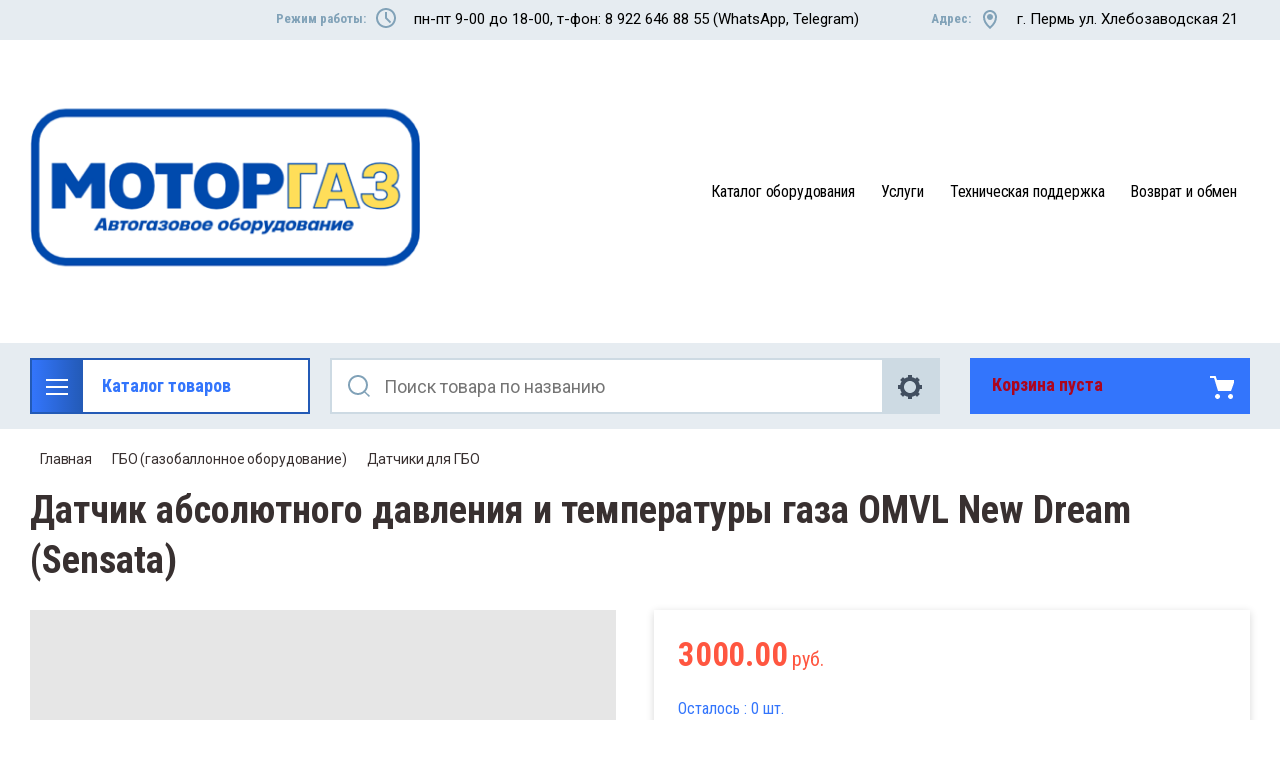

--- FILE ---
content_type: text/html; charset=utf-8
request_url: https://motor-gas.ru/shop/product/1364355902
body_size: 15461
content:

	<!doctype html>
<html lang="ru">
<head>
<meta charset="utf-8">
<meta name="robots" content="all"/>
<title>Датчик абсолютного давления и температуры газа OMVL New Dream (Sensata)</title>
<meta name="description" content="Датчик абсолютного давления и температуры газа OMVL New Dream (Sensata)">
<meta name="keywords" content="Датчик абсолютного давления и температуры газа OMVL New Dream (Sensata)">
<meta name="SKYPE_TOOLBAR" content="SKYPE_TOOLBAR_PARSER_COMPATIBLE">
<meta name="viewport" content="width=device-width, initial-scale=1.0, maximum-scale=1.0, user-scalable=no">
<meta name="format-detection" content="telephone=no">
<meta http-equiv="x-rim-auto-match" content="none">

<script src="/g/libs/jquery/1.10.2/jquery.min.js"></script>

<link rel="stylesheet" href="/t/v342/images/css/slick-theme.scss.css">
<link rel="stylesheet" href="/g/libs/jquery-slick/1.8.0/slick.css">
<link rel="stylesheet" href="/g/libs/remodal/css/remodal.css">
<link rel="stylesheet" href="/g/libs/remodal/css/remodal-default-theme.css">
<link rel="stylesheet" href="/g/libs/jqueryui/datepicker-and-slider/css/jquery-ui.css">

<!-- Fonts -->
<link href="https://fonts.googleapis.com/css?family=Roboto+Condensed:300,400,700|Roboto:100,300,400,500,700,900&amp;subset=cyrillic,cyrillic-ext,latin-ext" rel="stylesheet">
<!-- Fonts -->

<script src="/g/libs/jqueryui/datepicker-and-slider/js/jquery-ui.min.js" charset="utf-8"></script>

	<link rel="stylesheet" href="/g/css/styles_articles_tpl.css">
<meta name="mailru-domain" content="xOV40ZgYIONKivdQ" />

            <!-- 46b9544ffa2e5e73c3c971fe2ede35a5 -->
            <script src='/shared/s3/js/lang/ru.js'></script>
            <script src='/shared/s3/js/common.min.js'></script>
        <link rel='stylesheet' type='text/css' href='/shared/s3/css/calendar.css' /><link rel='stylesheet' type='text/css' href='/shared/highslide-4.1.13/highslide.min.css'/>
<script type='text/javascript' src='/shared/highslide-4.1.13/highslide.packed.js'></script>
<script type='text/javascript'>
hs.graphicsDir = '/shared/highslide-4.1.13/graphics/';
hs.outlineType = null;
hs.showCredits = false;
hs.lang={cssDirection:'ltr',loadingText:'Загрузка...',loadingTitle:'Кликните чтобы отменить',focusTitle:'Нажмите чтобы перенести вперёд',fullExpandTitle:'Увеличить',fullExpandText:'Полноэкранный',previousText:'Предыдущий',previousTitle:'Назад (стрелка влево)',nextText:'Далее',nextTitle:'Далее (стрелка вправо)',moveTitle:'Передвинуть',moveText:'Передвинуть',closeText:'Закрыть',closeTitle:'Закрыть (Esc)',resizeTitle:'Восстановить размер',playText:'Слайд-шоу',playTitle:'Слайд-шоу (пробел)',pauseText:'Пауза',pauseTitle:'Приостановить слайд-шоу (пробел)',number:'Изображение %1/%2',restoreTitle:'Нажмите чтобы посмотреть картинку, используйте мышь для перетаскивания. Используйте клавиши вперёд и назад'};</script>
<link rel="icon" href="/favicon.ico" type="image/x-icon">
<link rel="apple-touch-icon" href="/touch-icon-iphone.png">
<link rel="apple-touch-icon" sizes="76x76" href="/touch-icon-ipad.png">
<link rel="apple-touch-icon" sizes="120x120" href="/touch-icon-iphone-retina.png">
<link rel="apple-touch-icon" sizes="152x152" href="/touch-icon-ipad-retina.png">
<meta name="msapplication-TileImage" content="/touch-w8-mediumtile.png"/>
<meta name="msapplication-square70x70logo" content="/touch-w8-smalltile.png" />
<meta name="msapplication-square150x150logo" content="/touch-w8-mediumtile.png" />
<meta name="msapplication-wide310x150logo" content="/touch-w8-widetile.png" />
<meta name="msapplication-square310x310logo" content="/touch-w8-largetile.png" />

<!--s3_require-->
<link rel="stylesheet" href="/g/basestyle/1.0.1/user/user.css" type="text/css"/>
<link rel="stylesheet" href="/g/basestyle/1.0.1/user/user.blue.css" type="text/css"/>
<script type="text/javascript" src="/g/basestyle/1.0.1/user/user.js" async></script>
<!--/s3_require-->
			
		
		
		
			<link rel="stylesheet" type="text/css" href="/g/shop2v2/default/css/theme.less.css">		
			<script type="text/javascript" src="/g/printme.js"></script>
		<script type="text/javascript" src="/g/shop2v2/default/js/tpl.js"></script>
		<script type="text/javascript" src="/g/shop2v2/default/js/baron.min.js"></script>
		
			<script type="text/javascript" src="/g/shop2v2/default/js/shop2.2.js"></script>
		
	<script type="text/javascript">shop2.init({"productRefs": [],"apiHash": {"getPromoProducts":"b87e5906a40b61874cea432493a766cd","getSearchMatches":"76e7854b9b8ad61ea708a4dc0934466c","getFolderCustomFields":"00d3546203aace1681f4ae747f10fb21","getProductListItem":"93e157ebf5595b85217f0ce828ba7182","cartAddItem":"37c68a36c65f4f5750549eb871490f87","cartRemoveItem":"1198dd623ff65b3354254fcb9d9a8513","cartUpdate":"3f232eac749ad863602e2e5f96061dcc","cartRemoveCoupon":"5d75591ee6f8b2d8b32c63818e42ec1f","cartAddCoupon":"9ef39b3fd47a3d52baa800bb68a0efb7","deliveryCalc":"648c12bde81aae7dbb974d440b6afc22","printOrder":"c85a385c5843362ee41da51f6c730003","cancelOrder":"a1ce9f7c50634d1b3f4556203fbd4252","cancelOrderNotify":"0414f9af2e7bf7795cdd4b8990990be8","repeatOrder":"4b36056c4f04cb87cb040c8fc66dba57","paymentMethods":"6bc4972390cdf5cfbf06c10f9c830657","compare":"0af4dd3f6087afad3da6cd8ae8160003"},"hash": null,"verId": 43596,"mode": "product","step": "","uri": "/shop","IMAGES_DIR": "/d/","my": {"show_sections":true,"lazy_load_subpages":true,"search_range_max":200000,"show_flags_filter":true,"gr_selected_theme":14,"special_alias":"SPEC","new_alias":"NEW"},"shop2_cart_order_payments": 3,"cf_margin_price_enabled": 0,"maps_yandex_key":"","maps_google_key":""});</script>
<style type="text/css">.product-item-thumb {width: 450px;}.product-item-thumb .product-image, .product-item-simple .product-image {height: 450px;width: 450px;}.product-item-thumb .product-amount .amount-title {width: 354px;}.product-item-thumb .product-price {width: 400px;}.shop2-product .product-side-l {width: 200px;}.shop2-product .product-image {height: 190px;width: 200px;}.shop2-product .product-thumbnails li {width: 56px;height: 56px;}</style>

<!--<link rel="stylesheet" href="/t/v342/images/css/theme.scss.css">-->
<link rel="stylesheet" href="/t/v342/images/css/lightgallery.css">

<script src="/g/libs/jquery-formstyler/1.7.4/jquery.formstyler.min.js" charset="utf-8"></script>
<script src="/g/libs/lightgallery/v1.2.19/lightgallery.js"></script>
<script src="/g/libs/lightgallery/v1.2.19/lg-zoom.min.js"></script>
<script src="/g/templates/shop2/2.112.2/js/nouislider.min.js" charset="utf-8"></script>
<script src="/g/libs/jquery-match-height/0.7.2/jquery.matchHeight.min.js"></script>
<script src="/g/libs/jquery-responsive-tabs/1.5.1/jquery.responsivetabs.min.js"></script>
<script src="/g/templates/shop2/2.79.2/js/animit.js"></script>
<script src="/g/templates/shop2/2.79.2/js/waslide.js"></script>
<script src="/g/libs/flexmenu/1.4.2/flexmenu.min.modern.js"></script>
<script src="/g/libs/jquery-slick/1.8.0/slick.min.js"></script>
<script src="/g/libs/jquery-sly/1.6.1/sly.min.js"></script>
<script src="/g/templates/shop2/2.96.2/js/headroom.js" charset="utf-8"></script>
<script src="/g/libs/remodal/js/remodal.js" charset="utf-8"></script>
<script src="/g/libs/jquery-bgdsize/jquery.bgdsize.js" charset="utf-8"></script>


    <link rel="stylesheet" href="/g/templates/shop2/2.112.2/themes/theme2/theme.scss.css">

<link rel="stylesheet" href="/g/templates/shop2/2.112.2/css/corrections.css">
<script src="/g/s3/misc/form/shop-form/shop-form-minimal.js" charset="utf-8"></script>
<script src="/t/v342/images/js/disign.js" charset="utf-8"></script>

<!-- [if lt IE 9]>
<script src="https://cdnjs.cloudflare.com/ajax/libs/html5shiv/3.7.3/html5shiv.min.js" type="text/javascript"></script>
<![endif] -->

<script>
$(document).ready(function(){
	$('body').css('opacity', '1');
});
</script>


<style>

@media screen and (min-width: 1261px){
.login__text {
    display: inline-block;
    border: 2px solid transparent;
    vertical-align: middle;
    padding: 5px 0px 8px 45px;
    margin: 0px 10px 0 0;
}
.login{
	border: 2px solid #b4c8d5;
	margin-top: 5px;
}
.reg{
	display: inline-block;
    color: #383030;
    font-family: 'Roboto Condensed', Arial, Helvetica, sans-serif;
    font-size: 16px;
    padding-right: 5px
    vertical-align: middle;	
}	
}

</style>

<link rel="stylesheet" href="/t/v342/images/css/site.addons.scss.css"
</head>
<body>
	<div class="site-wrapper">
		<div class="burger-block">
    		<div class="burger-block__ico"></div>
		    <div class="burger-block__section">
		        <a href="#rem-login" class="burger-block__cabinet">Вход в кабинет</a>
		        <div class="burger-block__folders">
		            <div class="burger-block__folders-title">Каталог товаров</div>
		            <div class="burger-block__folders-list">
		            	<ul class="popup-folders__list menu-default"><li class="firstlevel sublevel dontsplit"><a class="hasArrow" href="/shop/folder/138340902"><span>ГБО (газобаллонное оборудование)</span></a><ul><li class="parentItem"><a href="/shop/folder/138340902"><span>ГБО (газобаллонное оборудование)</span></a></li><li class="sublevel dontsplit"><a class="hasArrow" href="/shop/folder/138346102"><span>БАЛЛОНЫ</span></a><ul><li class="parentItem"><a href="/shop/folder/138346102"><span>БАЛЛОНЫ</span></a></li><li class=""><a href="/shop/folder/138346302"><span>Цилиндрические баллоны</span></a></li><li class=""><a href="/shop/folder/138346502"><span>Тороидальные баллоны</span></a></li><li class=""><a href="/shop/folder/138346902"><span>Крепежи баллонов</span></a></li></ul></li><li class="sublevel dontsplit"><a class="hasArrow" href="/shop/folder/138347702"><span>Впрыск газа</span></a><ul><li class="parentItem"><a href="/shop/folder/138347702"><span>Впрыск газа</span></a></li><li class=""><a href="/shop/folder/138347902"><span>OMVL пропан</span></a></li><li class=""><a href="/shop/folder/138348102"><span>OMVL метан</span></a></li><li class=""><a href="/shop/folder/75068506"><span>LOVATO пропан</span></a></li><li class=""><a href="/shop/folder/75068706"><span>Landi Renzo пропан</span></a></li></ul></li><li class=""><a href="/shop/folder/138342102"><span>Вентили</span></a></li><li class=""><a href="/shop/folder/138341902"><span>Вентиляционные камеры</span></a></li><li class=""><a href="/shop/folder/138342302"><span>ВЗУ</span></a></li><li class=""><a href="/shop/folder/138342502"><span>Гайки, заглушки, муфты</span></a></li><li class=""><a href="/shop/folder/138342902"><span>ГБО разное</span></a></li><li class=""><a href="/shop/folder/138345302"><span>Датчики для ГБО</span></a></li><li class=""><a href="/shop/folder/138342702"><span>Дозаторы и патрубки</span></a></li><li class=""><a href="/shop/folder/138345502"><span>Катушки</span></a></li><li class=""><a href="/shop/folder/138341302"><span>Манометр</span></a></li><li class=""><a href="/shop/folder/138345702"><span>МИНИ-кит</span></a></li><li class="sublevel dontsplit"><a class="hasArrow" href="/shop/folder/138347102"><span>МУЛЬТИКЛАПАНЫ</span></a><ul><li class="parentItem"><a href="/shop/folder/138347102"><span>МУЛЬТИКЛАПАНЫ</span></a></li><li class=""><a href="/shop/folder/138347302"><span>Мультиклапаны</span></a></li><li class=""><a href="/shop/folder/138347502"><span>Мультиклапаны ЕВРО</span></a></li><li class=""><a href="/shop/folder/75068306"><span>Запчасти для мультиклапана</span></a></li></ul></li><li class=""><a href="/shop/folder/138345902"><span>Переключатели (кнопка)</span></a></li><li class=""><a href="/shop/folder/138344902"><span>Переходники</span></a></li><li class=""><a href="/shop/folder/138344702"><span>Рампы</span></a></li><li class="sublevel dontsplit"><a class="hasArrow" href="/shop/folder/138345102"><span>Редукторы</span></a><ul><li class="parentItem"><a href="/shop/folder/138345102"><span>Редукторы</span></a></li><li class=""><a href="/shop/folder/75067906"><span>Редукторы метан</span></a></li><li class=""><a href="/shop/folder/75068106"><span>Редукторы пропан</span></a></li></ul></li><li class=""><a href="/shop/folder/138344502"><span>Ремкомплекты</span></a></li><li class=""><a href="/shop/folder/138341702"><span>Смесители и Антихлопы</span></a></li><li class=""><a href="/shop/folder/138344302"><span>Тройники</span></a></li><li class=""><a href="/shop/folder/138344102"><span>Трубки</span></a></li><li class=""><a href="/shop/folder/138343902"><span>Фильтра газовые</span></a></li><li class=""><a href="/shop/folder/138341102"><span>Фитинги</span></a></li><li class=""><a href="/shop/folder/138343702"><span>Шланги</span></a></li><li class=""><a href="/shop/folder/138343502"><span>Штуцеры</span></a></li><li class=""><a href="/shop/folder/138343302"><span>Электроклапаны</span></a></li><li class=""><a href="/shop/folder/138343102"><span>Эмуляторы</span></a></li></ul></li><li class="firstlevel sublevel dontsplit"><a class="hasArrow" href="/shop/folder/138348302"><span>АВТОЗАПЧАСТИ</span></a><ul><li class="parentItem"><a href="/shop/folder/138348302"><span>АВТОЗАПЧАСТИ</span></a></li><li class="sublevel dontsplit"><a class="hasArrow" href="/shop/folder/138348502"><span>СВЕЧИ ЗАЖИГАНИЯ</span></a><ul><li class="parentItem"><a href="/shop/folder/138348502"><span>СВЕЧИ ЗАЖИГАНИЯ</span></a></li><li class=""><a href="/shop/folder/138348702"><span>ЭЗ (Энгельс)</span></a></li><li class=""><a href="/shop/folder/138348902"><span>BRISK</span></a></li></ul></li><li class="sublevel dontsplit"><a class="hasArrow" href="/shop/folder/148768302"><span>ХОМУТЫ</span></a><ul><li class="parentItem"><a href="/shop/folder/148768302"><span>ХОМУТЫ</span></a></li><li class=""><a href="/shop/folder/148768702"><span>NORD YADA</span></a></li><li class=""><a href="/shop/folder/148768902"><span>NORMA</span></a></li><li class=""><a href="/shop/folder/148769102"><span>Пластиковые хомуты</span></a></li></ul></li></ul></li><li class="firstlevel sublevel dontsplit"><a class="hasArrow" href="/shop/folder/148767902"><span>АКСЕССУАРЫ</span></a><ul><li class="parentItem"><a href="/shop/folder/148767902"><span>АКСЕССУАРЫ</span></a></li><li class=""><a href="/shop/folder/148768102"><span>Изолента и скотч</span></a></li></ul></li></ul>
		            </div>
		        </div>
		        <div class="burger-block__navigation"></div>
		    </div>
		</div>
		<div class="cabinet-block">
		    <div class="cabinet-block__section">
		        <div class="cabinet-block__back ">Назад</div>
		        <div class="cabinet-block__body">
		            <!-- Cabinet -->
		        </div>
		    </div>
		</div>
		<div class="search search-mob">
			<div class="search__mobile"></div>
		</div>
		<header role="banner" class="site-header">
			<div class="site-header__wrap">
				<div class="site-header__inner">
					<div class="site-header__top_line central">
												<div class="social">
							<div class="social__wrap"><a class="social__link" href="https://t.me/motorgas59"><img src=/thumb/2/d1etAhY6ivqlUQOiensRRw/16r16/d/fgs16_telegram.svg  alt=""></a><a class="social__link" href="https://wa.me/79226468855"><img src=/thumb/2/Oh8FgtzHfOmBN4mmfMziRA/16r16/d/fgs16_whatsapp.svg  alt=""></a></div>
						</div>
												<div class="site-header__top_line_right">
														<div class="time_work">
								<div class="time_work__wrap">
									<div class="time_work__title">Режим работы:</div>
									<div class="time_work__numbers">пн-пт 9-00 до 18-00, т-фон: 8 922 646 88 55 (WhatsApp, Telegram)</div>
								</div>	
							</div>
																					<div class="address">
								<div class="address__wrap">
									<div class="address__title">Адрес:</div>
									<div class="address__text">г. Пермь  ул. Хлебозаводская 21</div>
								</div>
							</div>
													</div>
					</div>
					<div class="site-header__block">
						<div class="site-header__block_wrap central">
							<div class="logo">
																<div class="site-logo">
																											<a href="/"><img src="/thumb/2/BdUKjIC2YBryYQCF4zO42A/400c200/d/dizajn_bez_nazvaniya_logotip_2_1.png" alt="" /></a>
								</div>
																<div class="logo__wrap">
																										</div>
							</div>
							<div class="site-header__left_block">
																    <nav class="menu menu-top">
								        <div class="menu__wrap">
								            <ul class="menu__inner"><li class="has-child"><a href="/produkciya">Каталог оборудования</a></li><li class="has-child"><a href="/uslugi">Услуги</a></li><li class=""><a href="/dokumenty-1">Техническая поддержка</a></li><li class=""><a href="/vozvrat-i-obmen">Возврат и обмен</a></li></ul>
								        </div>
								    </nav>
										                       		                    </div>
		                </div>
					</div>
				</div>
				<div class="site-header__bottom central">
					<div class="site-header__bottom__wrap">
													<div class="catalogue-menu catalogue-menu-inner-hide">
								<div class="catalogue-menu__wrap">
									<div class="catalogue-menu__title"><a href="/" style="text-decoration: none; color: #3375fc;">Каталог товаров</a></div>
									<div class="catalogue-menu__list">
										<ul class="catalogue-menu__inner"><li class="has-child opened"><a href="/shop/folder/138340902" > <span></span> ГБО (газобаллонное оборудование)</a><ul class="level-2"><li class="has-child"><a href="/shop/folder/138346102" > <span></span> БАЛЛОНЫ</a><ul class="level-3"><li><a href="/shop/folder/138346302" >Цилиндрические баллоны</a></li><li><a href="/shop/folder/138346502" >Тороидальные баллоны</a></li><li><a href="/shop/folder/138346902" >Крепежи баллонов</a></li></ul></li><li class="has-child"><a href="/shop/folder/138347702" > <span></span> Впрыск газа</a><ul class="level-3"><li><a href="/shop/folder/138347902" >OMVL пропан</a></li><li><a href="/shop/folder/138348102" >OMVL метан</a></li><li><a href="/shop/folder/75068506" >LOVATO пропан</a></li><li><a href="/shop/folder/75068706" >Landi Renzo пропан</a></li></ul></li><li><a href="/shop/folder/138342102" >Вентили</a></li><li><a href="/shop/folder/138341902" >Вентиляционные камеры</a></li><li><a href="/shop/folder/138342302" >ВЗУ</a></li><li><a href="/shop/folder/138342502" >Гайки, заглушки, муфты</a></li><li><a href="/shop/folder/138342902" >ГБО разное</a></li><li class="opened active"><a href="/shop/folder/138345302" >Датчики для ГБО</a></li><li><a href="/shop/folder/138342702" >Дозаторы и патрубки</a></li><li><a href="/shop/folder/138345502" >Катушки</a></li><li><a href="/shop/folder/138341302" >Манометр</a></li><li><a href="/shop/folder/138345702" >МИНИ-кит</a></li><li class="has-child"><a href="/shop/folder/138347102" > <span></span> МУЛЬТИКЛАПАНЫ</a><ul class="level-3"><li><a href="/shop/folder/138347302" >Мультиклапаны</a></li><li><a href="/shop/folder/138347502" >Мультиклапаны ЕВРО</a></li><li><a href="/shop/folder/75068306" >Запчасти для мультиклапана</a></li></ul></li><li><a href="/shop/folder/138345902" >Переключатели (кнопка)</a></li><li><a href="/shop/folder/138344902" >Переходники</a></li><li><a href="/shop/folder/138344702" >Рампы</a></li><li class="has-child"><a href="/shop/folder/138345102" > <span></span> Редукторы</a><ul class="level-3"><li><a href="/shop/folder/75067906" >Редукторы метан</a></li><li><a href="/shop/folder/75068106" >Редукторы пропан</a></li></ul></li><li><a href="/shop/folder/138344502" >Ремкомплекты</a></li><li><a href="/shop/folder/138341702" >Смесители и Антихлопы</a></li><li><a href="/shop/folder/138344302" >Тройники</a></li><li><a href="/shop/folder/138344102" >Трубки</a></li><li><a href="/shop/folder/138343902" >Фильтра газовые</a></li><li><a href="/shop/folder/138341102" >Фитинги</a></li><li><a href="/shop/folder/138343702" >Шланги</a></li><li><a href="/shop/folder/138343502" >Штуцеры</a></li><li><a href="/shop/folder/138343302" >Электроклапаны</a></li><li><a href="/shop/folder/138343102" >Эмуляторы</a></li></ul></li><li class="has-child"><a href="/shop/folder/138348302" > <span></span> АВТОЗАПЧАСТИ</a><ul class="level-2"><li class="has-child"><a href="/shop/folder/138348502" > <span></span> СВЕЧИ ЗАЖИГАНИЯ</a><ul class="level-3"><li><a href="/shop/folder/138348702" >ЭЗ (Энгельс)</a></li><li><a href="/shop/folder/138348902" >BRISK</a></li></ul></li><li class="has-child"><a href="/shop/folder/148768302" > <span></span> ХОМУТЫ</a><ul class="level-3"><li><a href="/shop/folder/148768702" >NORD YADA</a></li><li><a href="/shop/folder/148768902" >NORMA</a></li><li><a href="/shop/folder/148769102" >Пластиковые хомуты</a></li></ul></li></ul></li><li class="has-child"><a href="/shop/folder/148767902" > <span></span> АКСЕССУАРЫ</a><ul class="level-2"><li><a href="/shop/folder/148768102" >Изолента и скотч</a></li></ul></li></ul>										<div class="catalogue-menu__btn">Еще категории</div>
									</div>
								</div>
							</div>
												<!-- Search Form -->	
						<div class="search search-desc">
							<div class="search__mobile-click ">
								
							</div>
							<div class="search__wrapper">
								<div class="close-button close-button__search "></div>
								<link href="/t/v342/images/autocomplete/jquery-ui.css" rel="stylesheet" type="text/css" />
<script type="text/javascript" src="/t/v342/images/autocomplete/jquery-ui.min.js"></script>

<style>
.ui-widget-content{
	max-width: 730px; max-height:510px; overflow-y:scroll; z-index:1500;
}
.ui-menu .ui-menu-item{width: 100%;min-height: auto;box-sizing: border-box;}
.ui-menu .ui-menu-item.ui-state-focus {color: #3375fc;}
    .autocomplete-table {
        display:flex;
        align-items:center;
        border: 0;
        collapse: 0;
        border-spacing: 0;
        font-size: 14px;
    }

    .autocomplete-item-image {
        text-align: center;
    }

    .autocomplete-item-image > div {
        display: inline-block;
        width: 60px;
    }

    .autocomplete-item-image > div img {
        vertical-align: middle;
        margin-right: 5px;
        max-height: 50px;
        max-width: 50px;
    }

    .autocomplete-item-name {
        width: 100%;
    }

    .autocomplete-item-name > div {
        font-size: 11px;
        color: #999;
    }

    .autocomplete-item-price > div {
        color: #3375fc;
        text-align: right;
        white-space: nowrap;
        display: inline-block;
        padding-left: 10px;
        min-width: 50px;
    }
    li.all_results{padding: 10px; text-align:center;}
    li.all_results a {font-size: 16px;}
    .ui-state-hover,
    .ui-widget-content .ui-state-hover,
    .ui-widget-header .ui-state-hover,
    .ui-state-focus,
    .ui-widget-content .ui-state-focus,
    .ui-widget-header .ui-state-focus {
    	border-color: #ddd;
    	background: #fff;}
    @media screen and (max-width: 768px) {
    	.ui-widget-content{z-index: 10000; left: 30px !important; max-width: 470px;}
    }
    @media screen and (max-width: 480px) {
    	.ui-widget-content{z-index: 10000; max-width: 260px;}
    	.autocomplete-item-image{display: none;}
    	.autocomplete-item-name{box-sizing:border-box; padding-left: 15px;}
    }
</style>
<script>
    $(function () {
    	
        var cache = {},
        	url = "",
            isMobile = /Android|webOS|iPhone|iPad|iPod|BlackBerry|IEMobile|Opera Mini/i.test(navigator.userAgent);
        $("#auto_search_text").autocomplete({
            source: function (request, response) {
                var term = request.term;
                if (term in cache) {
                    response(cache[term]);
                    return;
                }
				url = encodeURIComponent(request.term);
                $.getJSON('/shop/search?autocomplete=true&search_text=' + url + '&s[products_per_page]=150', {}, function (data, status, xhr) {
                    cache[term] = data;
                    response(data);
                });
            },
            minLength: 3,
			open: function(event, ui) {
				$('.ui-autocomplete').append("<li class='all_results'><a href='/shop/search?search_text=" + url +"'>Смотреть все результаты</a></li>");
			},
            select: function (event, ui) {
                document.location = ui.item.url;
                return false;
            }
        }).autocomplete('instance')._renderItem = function (ul, item) {
            var cont = '';
            var article = item.article ? '<div>Артикул: ' + item.article + '</div>' : '';

            cont += '<div class="autocomplete-table">';
            cont += '<div class="autocomplete-item-image"><div><img src="' + item.image + '"></div></div>';
            cont += '<div class="autocomplete-item-name">' + item.label + article + '</div>';
            cont += '<div class="autocomplete-item-price"><div>' + item.price + ' руб.</div></div>';
            cont += '</div>';

            return $('<li>').append(cont).appendTo(ul);
        };
    });
</script>



<form class="search__form" action="/shop/search" enctype="multipart/form-data" method="get">
	<input class="search__button" type="submit" value="Найти" />
	<input class="search__text" placeholder="Поиск товара по названию" autocomplete="off" name="search_text" value="" id="auto_search_text" />
	<a href="#rem-expanded__search"><div class="expanded__search">Расширенный поиск</div></a>
<re-captcha data-captcha="recaptcha"
     data-name="captcha"
     data-sitekey="6LcYvrMcAAAAAKyGWWuW4bP1De41Cn7t3mIjHyNN"
     data-lang="ru"
     data-rsize="invisible"
     data-type="image"
     data-theme="light"></re-captcha></form>					         						          	<div class="close__search"></div>	
					          	<div class="remodal" data-remodal-id="rem-expanded__search" role="dialog">
					          		<div data-remodal-action="close" class="close-button">Назад</div>
					          		<div class="shop2-block search-form "><div class="block-title large-title"><strong>Расширенный поиск</strong><span>&nbsp;</span></div><div class="block-body"><form action="/shop/search" enctype="multipart/form-data"><input type="hidden" name="sort_by" value=""/><div class="row"><label class="row-title" for="shop2-name">Название</label><div class="row__body-cl"><input type="text" name="s[name]" size="20" id="shop2-name" value="" /></div></div><div class="row"><label class="row-title" for="shop2-text">Текст</label><div class="row__body-cl"><input type="text" name="search_text" size="20" id="shop2-text"  value="" /></div></div><div class="row"><div class="shopSearch"><div class="shopSearch__rows rangeSliderWrapper  "><div class="shopSearch__row"><div class="row-title">Цена руб.</div><div class="row__body-cl"><div class="shopSearch__body"><div class="shopSearch__priceWrap"><label><input name="s[price][min]" type="text" size="5" class="small low" value="0" /></label><label><input name="s[price][max]" data-max="200000" type="text" size="5" class="small high" value="200000" /></label></div><div class="inputRangeSlider"></div></div></div></div></div></div></div><div class="row"><label class="row-title" for="shop2-article">Артикул</label><div class="row__body-cl"><input type="text" name="s[article]" id="shop2-article" value="" /></div></div><div class="row"><div class="row-title">Выберите категорию</div><div class="row__body-cl"><select name="s[folder_id]" id="s[folder_id]"><option value="">Все</option><option value="138340902" > ГБО (газобаллонное оборудование)</option><option value="138346102" >&raquo; БАЛЛОНЫ</option><option value="138346302" >&raquo;&raquo; Цилиндрические баллоны</option><option value="138346502" >&raquo;&raquo; Тороидальные баллоны</option><option value="138346902" >&raquo;&raquo; Крепежи баллонов</option><option value="138347702" >&raquo; Впрыск газа</option><option value="138347902" >&raquo;&raquo; OMVL пропан</option><option value="138348102" >&raquo;&raquo; OMVL метан</option><option value="75068506" >&raquo;&raquo; LOVATO пропан</option><option value="75068706" >&raquo;&raquo; Landi Renzo пропан</option><option value="138342102" >&raquo; Вентили</option><option value="138341902" >&raquo; Вентиляционные камеры</option><option value="138342302" >&raquo; ВЗУ</option><option value="138342502" >&raquo; Гайки, заглушки, муфты</option><option value="138342902" >&raquo; ГБО разное</option><option value="138345302" >&raquo; Датчики для ГБО</option><option value="138342702" >&raquo; Дозаторы и патрубки</option><option value="138345502" >&raquo; Катушки</option><option value="138341302" >&raquo; Манометр</option><option value="138345702" >&raquo; МИНИ-кит</option><option value="138347102" >&raquo; МУЛЬТИКЛАПАНЫ</option><option value="138347302" >&raquo;&raquo; Мультиклапаны</option><option value="138347502" >&raquo;&raquo; Мультиклапаны ЕВРО</option><option value="75068306" >&raquo;&raquo; Запчасти для мультиклапана</option><option value="138345902" >&raquo; Переключатели (кнопка)</option><option value="138344902" >&raquo; Переходники</option><option value="138344702" >&raquo; Рампы</option><option value="138345102" >&raquo; Редукторы</option><option value="75067906" >&raquo;&raquo; Редукторы метан</option><option value="75068106" >&raquo;&raquo; Редукторы пропан</option><option value="138344502" >&raquo; Ремкомплекты</option><option value="138341702" >&raquo; Смесители и Антихлопы</option><option value="138344302" >&raquo; Тройники</option><option value="138344102" >&raquo; Трубки</option><option value="138343902" >&raquo; Фильтра газовые</option><option value="138341102" >&raquo; Фитинги</option><option value="138343702" >&raquo; Шланги</option><option value="138343502" >&raquo; Штуцеры</option><option value="138343302" >&raquo; Электроклапаны</option><option value="138343102" >&raquo; Эмуляторы</option><option value="138348302" > АВТОЗАПЧАСТИ</option><option value="138348502" >&raquo; СВЕЧИ ЗАЖИГАНИЯ</option><option value="138348702" >&raquo;&raquo; ЭЗ (Энгельс)</option><option value="138348902" >&raquo;&raquo; BRISK</option><option value="148768302" >&raquo; ХОМУТЫ</option><option value="148768702" >&raquo;&raquo; NORD YADA</option><option value="148768902" >&raquo;&raquo; NORMA</option><option value="148769102" >&raquo;&raquo; Пластиковые хомуты</option><option value="148767902" > АКСЕССУАРЫ</option><option value="148768102" >&raquo; Изолента и скотч</option></select></div></div><div id="shop2_search_custom_fields"></div><div class="row"><div class="row-title">Производитель</div><div class="row__body-cl"><select name="s[vendor_id]"><option value="">Все</option><option value="477313" >AEB</option><option value="401913" >ALVATEC</option><option value="466913" >ATIKER</option><option value="468113" >BRC</option><option value="469313" >BRISK</option><option value="468913" >Digitronic</option><option value="468513" >EMER</option><option value="467713" >Landi Renzo</option><option value="467313" >LOVATO</option><option value="25335302" >NORD YADA</option><option value="469913" >Norma</option><option value="468713" >OMB</option><option value="467913" >OMVL</option><option value="468313" >SAVER</option><option value="469713" >STAG</option><option value="469513" >Terminator</option><option value="467113" >Tomasetto</option><option value="469113" >VALTEK</option><option value="36744503" >НЗГА</option><option value="470313" >ЭЗ</option></select></div></div><div class="row"><div class="row-title">Новинка</div><div class="row__body-cl"><select name="s[new]"><option value="">Все</option><option value="1">да</option><option value="0">нет</option></select></div></div><div class="row"><div class="row-title">Спецпредложение</div><div class="row__body-cl"><select name="s[special]"><option value="">Все</option><option value="1">да</option><option value="0">нет</option></select></div></div><div class="row"><div class="row-title">Результатов на странице:</div><div class="row__body-cl"><select name="s[products_per_page]"><option value="5">5</option><option value="20" selected="selected">20</option><option value="35">35</option><option value="50">50</option><option value="65">65</option><option value="80">80</option><option value="95">95</option></select></div></div><div id="shop2_search_global_fields">
						
			
												<div class="row">
						<div class="row-title">Высота профиля:</div>
						<div class="row__body-cl">
							<div class="row__body-cl-in">
								<select name="s[vysota_profila]">
									<option value="">Все</option>
																			<option value="85568703">35%</option>
																			<option value="85568903">50%</option>
																			<option value="85569103">60%</option>
																			<option value="85569303">65%</option>
																			<option value="85569503">70%</option>
																			<option value="85569703">75%</option>
																	</select>
							</div>
						</div>
					</div>
							

			</div><div class="clear-container"></div><div class="row search-btn_wrap"><button type="submit" class="search-btn for_btn">Найти</button></div><re-captcha data-captcha="recaptcha"
     data-name="captcha"
     data-sitekey="6LcYvrMcAAAAAKyGWWuW4bP1De41Cn7t3mIjHyNN"
     data-lang="ru"
     data-rsize="invisible"
     data-type="image"
     data-theme="light"></re-captcha></form><div class="clear-container"></div></div></div><!-- Search Form -->					          	</div>
							</div>
						</div>
						
													<div id="shop2-cart-preview">
		<div class="shopping-cart amount--count-none">
			<div class="block-body">
				<a href="/shop/cart" class="cart-preview__title">
											Корзина пуста
														</a>
			</div>
		</div>
	</div><!-- Cart Preview -->
 
																	</div> 
				</div>
			</div>
		</header> <!-- .site-header -->
		
		
    </div>
































		<div class="site-container">
			
			<main role="main" class="site-main central">
				
<div class="site-path" data-url="/"><a href="/">Главная</a>    <a href="/shop/folder/138340902">ГБО (газобаллонное оборудование)</a>    <a href="/shop/folder/138345302">Датчики для ГБО</a>    Датчик абсолютного давления и температуры газа OMVL New Dream (Sensata)</div>				                <h1>Датчик абсолютного давления и температуры газа OMVL New Dream (Sensata)</h1>
                                <div class="mode-folder">
                	                                        <div class="mode-folder__right">
                    	
	
	<div class="shop2-cookies-disabled shop2-warning hide"></div>
	
	
	
		
							
			
							
			
							
			
		
				    
	<div class="remodal" data-remodal-id="bio-click" role="dialog">
		<div data-remodal-action="close" class="close-button">&nbsp;</div>
								
                        	
	    
        
    <div class="tpl-anketa" data-api-url="/-/x-api/v1/public/?method=form/postform&param[form_id]=11905303" data-api-type="form">
    		    			    	<div class="tpl-anketa__left">
		        	<div class="tpl-anketa__title">Купить в один клик</div>
		        			        </div>
	                        <div class="tpl-anketa__right">
	        	            <form method="post" action="/" data-s3-anketa-id="11905303">
	                <input type="hidden" name="param[placeholdered_fields]" value="1" />
	                <input type="hidden" name="form_id" value="11905303">
	                	                	                <input type="hidden" name="param[hide_title]" value="" />
	                <input type="hidden" name="param[product_name]" value="Датчик абсолютного давления и температуры газа OMVL New Dream (Sensata)" />
                	<input type="hidden" name="param[product_link]" value="https://motor-gas.ru&#47;shop/product/1364355902" />
                	<input type="hidden" name="param[policy_checkbox]" value="" />
                	<input type="hidden" name="param[has_span_button]" value="" />
	                <input type="hidden" name="tpl" value="global:shop2.form.minimal.tpl">
	                		                		                    		                    		                        <div class="tpl-field type-html"><p>Уважаемый покупатель! Пожалуйста, пришлите нам свои данные и товары, которые желаете приобрести. Мы свяжемся с вами в ближайшее время.</p></div>
		                    		                		                    		                        <div class="tpl-field type-text">
		                            		                            
		                            		                            <div class="field-value">
		                                		                                		                                    <input type="text" 
		                                    	 
			                                    size="30" 
			                                    maxlength="100" 
			                                    value="" 
			                                    name="d[1]" 
			                                    placeholder="Имя" 
		                                    />
		                                		                                
		                                		                            </div>
		                        </div>
		                    		                		                    		                        <div class="tpl-field type-text field-required">
		                            		                            
		                            		                            <div class="field-value">
		                                		                                		                                    <input type="text" 
		                                    	 required  
			                                    size="30" 
			                                    maxlength="100" 
			                                    value="" 
			                                    name="d[2]" 
			                                    placeholder="Номер телефона *" 
		                                    />
		                                		                                
		                                		                            </div>
		                        </div>
		                    		                		                    		                        <div class="tpl-field type-text field-required">
		                            		                            
		                            		                            <div class="field-value">
		                                		                                		                                    <input type="text" 
		                                    	 required  
			                                    size="30" 
			                                    maxlength="100" 
			                                    value="" 
			                                    name="d[3]" 
			                                    placeholder="Название товара *" 
		                                    />
		                                		                                
		                                		                            </div>
		                        </div>
		                    		                		                    		                        <div class="tpl-field type-textarea">
		                            		                            
		                            		                            <div class="field-value">
		                                		                                		                                    <textarea 
		                                    	 
			                                    cols="50" 
			                                    rows="7" 
			                                    name="d[4]" 
			                                    placeholder="Комментарий"></textarea>
		                                		                                
		                                		                            </div>
		                        </div>
		                    		                	
	        			        		
	                	
	                <div class="tpl-field tpl-field-button">
	                    <button type="submit" class="tpl-form-button">Отправить</button>
	                </div>
	
	            <re-captcha data-captcha="recaptcha"
     data-name="captcha"
     data-sitekey="6LcYvrMcAAAAAKyGWWuW4bP1De41Cn7t3mIjHyNN"
     data-lang="ru"
     data-rsize="invisible"
     data-type="image"
     data-theme="light"></re-captcha></form>
	            
	        		        	
	                </div>
    </div>
	</div> <!-- buy one click form -->
<div class="card-top-block" data-test="Датчик абсолютного давления и температуры газа OMVL New Dream (Sensata)">
    
    <div class="card-top-block__left">
        
        <div class="card-slider">
        	<div class="product-label">
	        	                                        	</div>
            <div class="product_slider">
                <div class="product_slider_item">
                    <div class="product_image no-image">
                                            </div>
                </div>
                            </div>
            <div class="product_slider_thumbs">
                <div class="product_thumbs_item">
                    <div class="product_image no-image">
                                            </div>
                </div>
                            </div>
        </div>
    </div>
    <div class="card-top-block__right">
        <form
            method="post"
            action="/shop?mode=cart&amp;action=add"
            accept-charset="utf-8"
            class="shop2-product">

            <input type="hidden" name="kind_id" value="1364355902"/>
            <input type="hidden" name="product_id" value="1026661302"/>
            <input type="hidden" name="meta" value='null'/>
            <div class="card-top-block__wrap">
    			<div class="card-top-block__product">
    	            
    	                					<div class="form_add">
    						<div class="shop_product-price-actions">
    							<div class="product-price">
                                    <div class="product_prc">
        									
        									<div class="price-current">
		<strong>3000.00</strong> руб.			</div>
                                    </div>
                                    <div class="product_amnt"></div>
    							</div>
    							<div class="shop2-product-actions-wrap">
    								
    							</div>
    						</div>
    						<div class="col">Осталось : 0 шт.</div>
    						<br> 
    						<div class="shop2-product__btns">
    							
				
	<div class="product-amount">
					<div class="amount-title">Количество:</div>
							<div class="shop2-product-amount disabled">
				<button type="button" disabled="disabled">&#8722;</button><input type="text" maxlength="4" disabled="disabled" value="1" /><button type="button" disabled="disabled">&#43;</button>
			</div>
			</div>
    							                                <div class="shop2-product__btns-wrap-buy">
    							     
			<button class="shop2-product-btn type-3 notavailable" disabled="disabled" type="submit" data-url="/shop/product/1364355902">
			<span>Нет в наличии</span>
		</button>
	

<input type="hidden" value="Датчик абсолютного давления и температуры газа OMVL New Dream (Sensata)" name="product_name" />
<input type="hidden" value="https://motor-gas.ru/shop/product/1364355902" name="product_link" />                                </div>
								
                                <div class="bio-click">
                                    <div class="bio-click__wrap">
                                        <a href="#bio-click" class="bio-click__btn">
                                            Купить в один клик
                                        </a>
                                    </div>
                                </div>
    						</div>
    					</div>
    				    				                </div>

    			<div class="card-top-block__product-details">
    				    				
			<div class="product-compare">
			<label class="not_added">
				<input type="checkbox" value="1364355902"/>
				Сравнить
			</label>
		</div>
		
    				
 

		
	
	<div class="shop2-product-options">
		
	
					
	
	
					<div class="shop2-product-article"><span>Артикул:</span> E05124535</div>
	
		</div>

    				<div class="shop2-clear-container"></div>
    			</div>
            </div>


        
        <re-captcha data-captcha="recaptcha"
     data-name="captcha"
     data-sitekey="6LcYvrMcAAAAAKyGWWuW4bP1De41Cn7t3mIjHyNN"
     data-lang="ru"
     data-rsize="invisible"
     data-type="image"
     data-theme="light"></re-captcha></form>
    </div>

</div>

<div class="card-bottom-block">
    <div class="card-bottom-block__tabs">
            



    </div>
    <div class="card-bottom-block__folders">
        
        
            <h4 class="shop2-product-folders-header">Находится в разделах</h4>
        <div class="shop2-product-folders"><a href="/shop/folder/138345302">Датчики для ГБО<span></span></a></div>
    
    </div>
        
</div>		<p><a href="javascript:shop2.back()" class="shop2-btn shop2-btn-back">Назад</a></p>

	


	
		                        </div>
	                    </div>
                    
			
			</main> <!-- .site-main -->
			
						
		<footer role="contentinfo" class="site-footer">
			<div class="site-footer__wrap ">
				<div class="site-footer__inner central">
					<div class="gl_blocks">
									            <div class="middle_footer_block">
			            					            	<div class="phone-time">
				            		<div class="phone-time__wrap">
				            			<div class="phone-time__title">Телефон:</div>
										<div class="phone-time__inner"><div><a href="tel:+79226468855">+7 922 646 88 55</a></div><div><a href="tel:2408218">240-82-18</a></div></div>
																				<div class="phone-time__text">(с 9:00 до 18:00 с пн-пт)</div>
														            		</div>
				            	</div>
			            				            						            <div class="address-footer">
									<div class="address-footer__wrap">
										<div class="address-footer__title">Адрес:</div>
										<div class="address-footer__text">г. Пермь  ул. Хлебозаводская 21</div>
									</div>
								</div>
																					<div class="email">
								<div class="email__wrap">
									<div class="email__title">Е-mail:</div>
									<div class="email__text">
										<a href="mailto:motogas@mail.ru" class="email__link">motogas@mail.ru</a>
									</div>
								</div>
							</div>
																					<div class="social-bottom">
								<div class="social-bottom__wrap"><a class="social-bottom__link" href="https://t.me/motorgas59" target="_blank"><img src=/thumb/2/ZU7mlp3D0VY_fdHXVeahxg/16r/d/fgs16_telegram.svg  alt=""></a><a class="social-bottom__link" href="https://wa.me/79226468855" target="_blank"><img src=/thumb/2/P8s8A63nN9z0mkoDLCsUJw/16r/d/fgs16_whatsapp.svg  alt=""></a></div>
							</div>
																				</div>
					</div>
										<div class="footer_form">
						<div class="footer_form__wrap">
							<div class="footer_form__inner">
								<div class="footer_form__title">
									Подпишитесь на нашу рассылку
									
								</div>
								<div class="subscription__right">
									        <div class="tpl-anketa" data-api-url="/-/x-api/v1/public/?method=form/postform&param[form_id]=7218913" data-api-type="form">
                	<div class="title">Подписка на рассылку</div>
                            <form method="post" action="/" data-s3-anketa-id="7218913">
                <input type="hidden" name="params[placeholdered_fields]" value="1" />
                <input type="hidden" name="form_id" value="7218913">
                <input type="hidden" name="tpl" value="global:form.minimal.tpl">
                	                	                    	                    	                        <h2>Получайте специальные выгодные предложения от нас первыми!</h2>
	                    	                	                    	                        <div class="tpl-field type-email field-required">
	                            	                            	                            <div class="field-value">
	                                	                                	                                    <input type="text" 
	                                    	required		                                    size="30" 
		                                    maxlength="100" 
		                                    value="" 
		                                    name="d[2]" 
		                                    placeholder="Ваш e-mail *" 
	                                    />
	                                	                                
	                                	                            </div>
	                        </div>
	                    	                	                    	                        <div class="tpl-field type-phone">
	                            	                            	                            <div class="field-value">
	                                	                                	                                    <input type="text" 
	                                    			                                    size="30" 
		                                    maxlength="100" 
		                                    value="" 
		                                    name="d[3]" 
		                                    placeholder="Ваш телефон" 
	                                    />
	                                	                                
	                                	                            </div>
	                        </div>
	                    	                	                    	                        <div class="tpl-field type-textarea">
	                            	                            	                            <div class="field-value">
	                                	                                	                                    <textarea 
		                                    		                                    cols="50" 
		                                    rows="7" 
		                                    name="d[4]" 
		                                    placeholder="Комментарий"></textarea>
	                                	                                
	                                	                            </div>
	                        </div>
	                    	                
        		        		
                
                <div class="tpl-field tpl-field-button">
                    <button type="submit" class="tpl-form-button">Подписаться</button>
                </div>

            <re-captcha data-captcha="recaptcha"
     data-name="captcha"
     data-sitekey="6LcYvrMcAAAAAKyGWWuW4bP1De41Cn7t3mIjHyNN"
     data-lang="ru"
     data-rsize="invisible"
     data-type="image"
     data-theme="light"></re-captcha></form>
            
        	        	
            </div>
								</div>
							</div>
						</div>
					</div>
										
				</div>
			</div>
			<div class="site-footer__copy-block central">
				<div class="site-footer__site-name">
							            		            		            		            © 2008 - 2026 МОТОРГАЗ
				</div>
				<div class="site-footer__counters"><!-- Yandex.Metrika informer --> <a href="https://metrika.yandex.ru/stat/?id=44638597&amp;from=informer" target="_blank" rel="nofollow"><img src="https://informer.yandex.ru/informer/44638597/3_1_FFFFFFFF_EFEFEFFF_0_pageviews" style="width:88px; height:31px; border:0;" alt="Яндекс.Метрика" title="Яндекс.Метрика: данные за сегодня (просмотры, визиты и уникальные посетители)" class="ym-advanced-informer" data-cid="44638597" data-lang="ru" /></a> <!-- /Yandex.Metrika informer --> <!-- Yandex.Metrika counter --> <script type="text/javascript"> (function (d, w, c) { (w[c] = w[c] || []).push(function() { try { w.yaCounter44638597 = new Ya.Metrika({ id:44638597, clickmap:true, trackLinks:true, accurateTrackBounce:true, webvisor:true }); } catch(e) { } }); var n = d.getElementsByTagName("script")[0], s = d.createElement("script"), f = function () { n.parentNode.insertBefore(s, n); }; s.type = "text/javascript"; s.async = true; s.src = "https://mc.yandex.ru/metrika/watch.js"; if (w.opera == "[object Opera]") { d.addEventListener("DOMContentLoaded", f, false); } else { f(); } })(document, window, "yandex_metrika_callbacks"); </script> <noscript><div><img src="https://mc.yandex.ru/watch/44638597" style="position:absolute; left:-9999px;" alt="" /></div></noscript> <!-- /Yandex.Metrika counter -->
<!--__INFO2026-01-25 02:38:03INFO__-->
</div>
									<div class="site-footer__copy"><span style='font-size:14px;' class='copyright'><!--noindex-->motor-gas.ru.<span style="text-decoration:underline; cursor: pointer;" onclick="javascript:window.open('https://megagr'+'oup.ru/?utm_referrer='+location.hostname)" class="copyright">Разработка сайтов</span>: веб студия megagroup.ru.<!--/noindex--></span></div>
							</div>
		</footer> <!-- .site-footer -->
	</div>
	
	<div class="remodal" data-remodal-id="rem-phone" role="dialog" >
		<div class="large-title">Обратная связь</div>
		<div class="phone__blocks">
			<div class="phone__block">
				<div data-remodal-action="close" class="close-button"></div>
							</div>
			<div class="form-in-phone">
				<div class="form-in-phone__wrap">
					<div class="form-in-phone__inner">
						<div class="sub">
													</div>
					</div>
				</div>
			</div>
		</div>
	</div>
	
<script src="/t/v342/images/js/flexFix.js"></script>
<!-- ID -->

<!-- assets.bottom -->
<!-- </noscript></script></style> -->
<script src="/my/s3/js/site.min.js?1769082895" ></script>
<script src="https://cp.onicon.ru/loader/5ec7e836b887eef63c8b48a2.js" data-auto async></script>
<script >/*<![CDATA[*/
var megacounter_key="cecd3c0aa9d69bfe6b81030d2514d567";
(function(d){
    var s = d.createElement("script");
    s.src = "//counter.megagroup.ru/loader.js?"+new Date().getTime();
    s.async = true;
    d.getElementsByTagName("head")[0].appendChild(s);
})(document);
/*]]>*/</script>
<script >/*<![CDATA[*/
$ite.start({"sid":43505,"vid":43596,"aid":3104,"stid":4,"cp":21,"active":true,"domain":"motor-gas.ru","lang":"ru","trusted":false,"debug":false,"captcha":3,"onetap":[{"provider":"vkontakte","provider_id":"51967406","code_verifier":"zhMkj0TTk1YjWNjlYRWyDMYDOYlmWxjNzRMZZjNhMgM"}]});
/*]]>*/</script>
<!-- /assets.bottom -->
</body>
</html>


--- FILE ---
content_type: text/javascript
request_url: https://counter.megagroup.ru/cecd3c0aa9d69bfe6b81030d2514d567.js?r=&s=1280*720*24&u=https%3A%2F%2Fmotor-gas.ru%2Fshop%2Fproduct%2F1364355902&t=%D0%94%D0%B0%D1%82%D1%87%D0%B8%D0%BA%20%D0%B0%D0%B1%D1%81%D0%BE%D0%BB%D1%8E%D1%82%D0%BD%D0%BE%D0%B3%D0%BE%20%D0%B4%D0%B0%D0%B2%D0%BB%D0%B5%D0%BD%D0%B8%D1%8F%20%D0%B8%20%D1%82%D0%B5%D0%BC%D0%BF%D0%B5%D1%80%D0%B0%D1%82%D1%83%D1%80%D1%8B%20%D0%B3%D0%B0%D0%B7%D0%B0%20OMVL%20New%20Dream%20(Sensata)&fv=0,0&en=1&rld=0&fr=0&callback=_sntnl1769307680745&1769307680745
body_size: 96
content:
//:1
_sntnl1769307680745({date:"Sun, 25 Jan 2026 02:21:20 GMT", res:"1"})